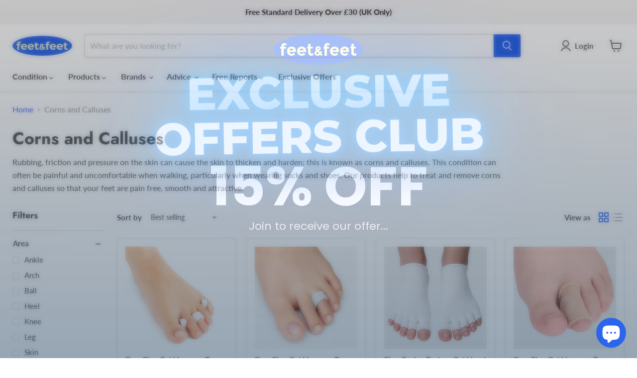

--- FILE ---
content_type: text/css
request_url: https://form-assets.mailchimp.com/snippet/fonts/72249510
body_size: 2735
content:
@font-face{font-family: 'Lato-normal-400'; src: url(https://www.feetfeet.co.uk/cdn/fonts/lato/lato_n4.c86cddcf8b15d564761aaa71b6201ea326f3648b.woff2?h1=ZmVldGZlZXQuY28udWs&h2=ZmVldC1mZWV0LmFjY291bnQubXlzaG9waWZ5LmNvbQ&h3=YWNjb3VudC5mZWV0ZmVldC5jby51aw&hmac=a2b465a9c3600f2d7fcfb3f2f770707f0cc5b4e5093499ec133d7f7d452e24c5) format('woff2'), url(https://www.feetfeet.co.uk/cdn/fonts/lato/lato_n4.e0ee1e2c008a0f429542630edf70be01045ac5e9.woff?h1=ZmVldGZlZXQuY28udWs&h2=ZmVldC1mZWV0LmFjY291bnQubXlzaG9waWZ5LmNvbQ&h3=YWNjb3VudC5mZWV0ZmVldC5jby51aw&hmac=f87ce6abe27deea1a58e357585e3445adbd687ed24379cd1a5c6561cd94a6161) format('woff'), url(https://form-assets.mailchimp.com/72249510/fonts/Lato-normal-400.woff2) format('woff2'), url(https://form-assets.mailchimp.com/72249510/fonts/Lato-normal-400.woff) format('woff');} @font-face{font-family: 'Lato-italic-400'; src: url(https://www.feetfeet.co.uk/cdn/fonts/lato/lato_i4.7307831c0d06d264a76f2f7310f8a29d0507d6d0.woff2?h1=ZmVldGZlZXQuY28udWs&h2=ZmVldC1mZWV0LmFjY291bnQubXlzaG9waWZ5LmNvbQ&h3=YWNjb3VudC5mZWV0ZmVldC5jby51aw&hmac=9f7cac90d0a4f5cc92bda9d4d84007f8d38354fa09451610109cae7d4d41bbaf) format('woff2'), url(https://www.feetfeet.co.uk/cdn/fonts/lato/lato_i4.fb695d0d68d5b174347edaf543726b1903b57796.woff?h1=ZmVldGZlZXQuY28udWs&h2=ZmVldC1mZWV0LmFjY291bnQubXlzaG9waWZ5LmNvbQ&h3=YWNjb3VudC5mZWV0ZmVldC5jby51aw&hmac=1dd989207811bc5444a3407a5128cbf6029107fdebf8ba8152972c8be1fa15e1) format('woff'), url(https://form-assets.mailchimp.com/72249510/fonts/Lato-italic-400.woff2) format('woff2'), url(https://form-assets.mailchimp.com/72249510/fonts/Lato-italic-400.woff) format('woff');} @font-face{font-family: 'Lato-normal-700'; src: url(https://www.feetfeet.co.uk/cdn/fonts/lato/lato_n7.f0037142450bd729bdf6ba826f5fdcd80f2787ba.woff2?h1=ZmVldGZlZXQuY28udWs&h2=ZmVldC1mZWV0LmFjY291bnQubXlzaG9waWZ5LmNvbQ&h3=YWNjb3VudC5mZWV0ZmVldC5jby51aw&hmac=bfcc0f24e604274aaf687d39c3b86a863176d061bea0c1fd653661573da4b107) format('woff2'), url(https://www.feetfeet.co.uk/cdn/fonts/lato/lato_n7.50161a3d4f05d049b7407d86c5a8834e4d6e29bf.woff?h1=ZmVldGZlZXQuY28udWs&h2=ZmVldC1mZWV0LmFjY291bnQubXlzaG9waWZ5LmNvbQ&h3=YWNjb3VudC5mZWV0ZmVldC5jby51aw&hmac=10f0291eaf8f0b3a984a3b2ce677e1f541f907de960463aff22e76711ddd9f75) format('woff'), url(https://form-assets.mailchimp.com/72249510/fonts/Lato-normal-700.woff2) format('woff2'), url(https://form-assets.mailchimp.com/72249510/fonts/Lato-normal-700.woff) format('woff');} @font-face{font-family: 'Lato-italic-700'; src: url(https://www.feetfeet.co.uk/cdn/fonts/lato/lato_i7.86965a52f2ddabac45abc106c3d0cc22ac7b57bb.woff2?h1=ZmVldGZlZXQuY28udWs&h2=ZmVldC1mZWV0LmFjY291bnQubXlzaG9waWZ5LmNvbQ&h3=YWNjb3VudC5mZWV0ZmVldC5jby51aw&hmac=486508790d3bf622d709e4084abaf46d7db43fab45c8a9a2f938f7e0bf224a35) format('woff2'), url(https://www.feetfeet.co.uk/cdn/fonts/lato/lato_i7.34d7f5a12391e5532b516b8bb3974f4cc3ee25ae.woff?h1=ZmVldGZlZXQuY28udWs&h2=ZmVldC1mZWV0LmFjY291bnQubXlzaG9waWZ5LmNvbQ&h3=YWNjb3VudC5mZWV0ZmVldC5jby51aw&hmac=b5e3f3b1d2a8e23843471124da56b16a42c77527ff367f06e6d5a874a10fc673) format('woff'), url(https://form-assets.mailchimp.com/72249510/fonts/Lato-italic-700.woff2) format('woff2'), url(https://form-assets.mailchimp.com/72249510/fonts/Lato-italic-700.woff) format('woff');} @font-face{font-family: 'Futura-normal-700'; src: url(https://www.feetfeet.co.uk/cdn/fonts/futura/futura_n7.153f8fffad8e901382179997bbb87aa7a5ff33b3.woff2?h1=ZmVldGZlZXQuY28udWs&h2=ZmVldC1mZWV0LmFjY291bnQubXlzaG9waWZ5LmNvbQ&h3=YWNjb3VudC5mZWV0ZmVldC5jby51aw&hmac=62d5a8446d1b63a09e2cbe7850855c7ca7d258dc134936ed456bbe4fefb2fd06) format('woff2'), url(https://www.feetfeet.co.uk/cdn/fonts/futura/futura_n7.711e9243b3eccc2745ecf4731eba61651a122376.woff?h1=ZmVldGZlZXQuY28udWs&h2=ZmVldC1mZWV0LmFjY291bnQubXlzaG9waWZ5LmNvbQ&h3=YWNjb3VudC5mZWV0ZmVldC5jby51aw&hmac=033d1da4c9df95d8a128e4cbfd7e25bfa31c3d68dfb4568824974cc8eb5fff7b) format('woff'), url(https://form-assets.mailchimp.com/72249510/fonts/Futura-normal-700.woff2) format('woff2'), url(https://form-assets.mailchimp.com/72249510/fonts/Futura-normal-700.woff) format('woff');} @font-face{font-family: 'Futura-oblique-700'; src: url(https://www.feetfeet.co.uk/cdn/fonts/futura/futura_o7.ece1472e1fefbb598873ba72dc2bfa2e050347c1.woff2?h1=ZmVldGZlZXQuY28udWs&h2=ZmVldC1mZWV0LmFjY291bnQubXlzaG9waWZ5LmNvbQ&h3=YWNjb3VudC5mZWV0ZmVldC5jby51aw&hmac=8e46809abb132a340e76b2b88273dddb2c69c8ce99b58fd7ae1e2f1d9866dd7b) format('woff2'), url(https://www.feetfeet.co.uk/cdn/fonts/futura/futura_o7.7028291332320745f0217c346c800da7522a22b2.woff?h1=ZmVldGZlZXQuY28udWs&h2=ZmVldC1mZWV0LmFjY291bnQubXlzaG9waWZ5LmNvbQ&h3=YWNjb3VudC5mZWV0ZmVldC5jby51aw&hmac=da094392f848de866c3c853e8233e7785a8e91e28a8f338a5c882c6b49a3f99f) format('woff'), url(https://form-assets.mailchimp.com/72249510/fonts/Futura-oblique-700.woff2) format('woff2'), url(https://form-assets.mailchimp.com/72249510/fonts/Futura-oblique-700.woff) format('woff');} @font-face{font-family: 'Futura-normal-900'; src: url(https://www.feetfeet.co.uk/cdn/fonts/futura/futura_n9.45c42a57c2cb50398f53df906fa6cce6b9cf8f75.woff2?h1=ZmVldGZlZXQuY28udWs&h2=ZmVldC1mZWV0LmFjY291bnQubXlzaG9waWZ5LmNvbQ&h3=YWNjb3VudC5mZWV0ZmVldC5jby51aw&hmac=bfcfe41795bf1d75c456eefb15ba67a28213c716132968dfa7002dc890271bd8) format('woff2'), url(https://www.feetfeet.co.uk/cdn/fonts/futura/futura_n9.812a042dc5fe5f754bc62ce00d203d8b8e840f8f.woff?h1=ZmVldGZlZXQuY28udWs&h2=ZmVldC1mZWV0LmFjY291bnQubXlzaG9waWZ5LmNvbQ&h3=YWNjb3VudC5mZWV0ZmVldC5jby51aw&hmac=393be49d24dd1cc09f44e5566c58a3cb5dd1684226726ed650945ec66d497675) format('woff'), url(https://form-assets.mailchimp.com/72249510/fonts/Futura-normal-900.woff2) format('woff2'), url(https://form-assets.mailchimp.com/72249510/fonts/Futura-normal-900.woff) format('woff');} @font-face{font-family: 'Futura-normal-400'; src: url(https://www.feetfeet.co.uk/cdn/fonts/futura/futura_n4.df36ce3d9db534a4d7947f4aa825495ed740e410.woff2?h1=ZmVldGZlZXQuY28udWs&h2=ZmVldC1mZWV0LmFjY291bnQubXlzaG9waWZ5LmNvbQ&h3=YWNjb3VudC5mZWV0ZmVldC5jby51aw&hmac=c3999866837f0dbd1c85d5ed4d72b8d29b17748907e84021befaa74e78cc996a) format('woff2'), url(https://www.feetfeet.co.uk/cdn/fonts/futura/futura_n4.6bce24beb4ba1ff4ddeb20f7cd6e2fa513a3d6ec.woff?h1=ZmVldGZlZXQuY28udWs&h2=ZmVldC1mZWV0LmFjY291bnQubXlzaG9waWZ5LmNvbQ&h3=YWNjb3VudC5mZWV0ZmVldC5jby51aw&hmac=0b4638d38529fd1526b0d46db23f691de0c13e44887ffcae7e45249bbb32d4ae) format('woff'), url(https://form-assets.mailchimp.com/72249510/fonts/Futura-normal-400.woff2) format('woff2'), url(https://form-assets.mailchimp.com/72249510/fonts/Futura-normal-400.woff) format('woff');} @font-face{font-family: 'Futura-oblique-400'; src: url(https://www.feetfeet.co.uk/cdn/fonts/futura/futura_o4.9747e2e6ed2f11b894984527c927b42234e48815.woff2?h1=ZmVldGZlZXQuY28udWs&h2=ZmVldC1mZWV0LmFjY291bnQubXlzaG9waWZ5LmNvbQ&h3=YWNjb3VudC5mZWV0ZmVldC5jby51aw&hmac=61f53a54af837005d03a0b4f92a11e9c8f0827254980780b31afe5e60c0ea632) format('woff2'), url(https://www.feetfeet.co.uk/cdn/fonts/futura/futura_o4.d5edc6b1d9a050bbe0beb9093d73b883bf18c6c1.woff?h1=ZmVldGZlZXQuY28udWs&h2=ZmVldC1mZWV0LmFjY291bnQubXlzaG9waWZ5LmNvbQ&h3=YWNjb3VudC5mZWV0ZmVldC5jby51aw&hmac=59e47451594e7a6c407b4cf86553715a636161411d10611df925173008e3b4e2) format('woff'), url(https://form-assets.mailchimp.com/72249510/fonts/Futura-oblique-400.woff2) format('woff2'), url(https://form-assets.mailchimp.com/72249510/fonts/Futura-oblique-400.woff) format('woff');} @font-face{font-family: 'JudgemeStar-normal-400'; src: url([data-uri]) format('woff'), url(https://form-assets.mailchimp.com/72249510/fonts/JudgemeStar-normal-400.woff) format('woff');} @font-face{font-family: 'SuisseIntl-normal-450'; src: url(https://cdn.shopify.com/shop-assets/static_uploads/shoplift/SuisseIntl-Book.otf) format('opentype'), url(https://form-assets.mailchimp.com/72249510/fonts/SuisseIntl-normal-450.otf) format('opentype');} @font-face{font-family: 'SuisseIntl-normal-500'; src: url(https://cdn.shopify.com/shop-assets/static_uploads/shoplift/SuisseIntl-Medium.otf) format('opentype'), url(https://form-assets.mailchimp.com/72249510/fonts/SuisseIntl-normal-500.otf) format('opentype');} @font-face{font-family: 'SuisseIntl-normal-600'; src: url(https://cdn.shopify.com/shop-assets/static_uploads/shoplift/SuisseIntl-SemiBold.otf) format('opentype'), url(https://form-assets.mailchimp.com/72249510/fonts/SuisseIntl-normal-600.otf) format('opentype');}